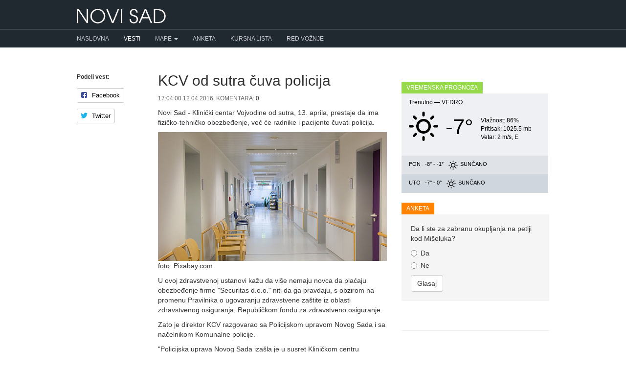

--- FILE ---
content_type: text/html; charset=UTF-8
request_url: https://novisad.com/vesti/kcv-od-sutra-cuva-policija-1738
body_size: 6059
content:
<!DOCTYPE html>
<html lang="en">
<head prefix="og: http://ogp.me/ns# fb: http://ogp.me/ns/fb# blog: http://ogp.me/ns/blog#">
    <meta charset="utf-8">
    <title> KCV od sutra čuva policija - Novi Sad </title>
        <meta name="description" content="Klinički centar Vojvodine od sutra, 13. aprila, prestaje da ima fizičko-tehničko obezbeđenje, već će radnike i ..." />
        <meta http-equiv="content-type" content="text/html;charset=utf-8">
    <meta http-equiv="X-UA-Compatible" content="IE=edge,chrome=1">
    <meta name="viewport" content="width=device-width, initial-scale=1">
    <meta name="google-site-verification" content="i9FQQ3sB0-imncnWDnSUGYQY1ddkiayuxcczr76Gnk4" />
    <meta property="fb:app_id" content="264508370255325"/>
    <meta property="fb:admins" content="686250973" />
    <meta property="fb:pages" content="562757900458696" />
        <meta property="og:title" content="KCV od sutra čuva policija" />
    <meta property="og:description" content="Novi Sad - Klinički centar Vojvodine od sutra, 13. aprila, prestaje da ima fizičko-tehničko obezbeđenje, već će radnike i pacijente čuvati policija. foto: Pixabay.comU ovoj zdravstvenoj ..." />
    <meta property="og:type" content="article" />
    <meta property="og:url" content="https://novisad.com/vesti/kcv-od-sutra-cuva-policija-1738" />
    <meta property="og:site_name" content="NoviSad.com" />
    <meta property="og:image" content="https://novisad.com/img/posts/042016/medium/Tom0y70JPfZ5f13Z.jpg" />
        <link rel="stylesheet" type="text/css" href="https://novisad.com/css/bootstrap.min.css" async>
    <link rel="stylesheet" type="text/css" href="https://novisad.com/css/bootstrap-theme.min.css" async>
        <link rel="stylesheet" type="text/css" href="/css/social-likes_birman.css" async>
    <link rel="shortcut icon" href="/favicon.ico" type="image/x-icon" />
<style>
ins.adsbygoogle[data-ad-status="unfilled"] {
	display: none !important;
}
.nav-container { background-color: #202830 }
.nav-menu > li:first-child a { padding-left: 0 !important }
@media (max-width:767px) {
    .nav-menu > li:first-child a { padding-left: 15px !important }
    .navbar-right li { padding: 0 0 0 15px !important }
}

</style>
<script type="text/javascript">
    (function(c,l,a,r,i,t,y){
        c[a]=c[a]||function(){(c[a].q=c[a].q||[]).push(arguments)};
        t=l.createElement(r);t.async=1;t.src="https://www.clarity.ms/tag/"+i;
        y=l.getElementsByTagName(r)[0];y.parentNode.insertBefore(t,y);
    })(window, document, "clarity", "script", "hiup9lb305");
</script>
    
<!-- Google tag (gtag.js) -->
<script async src="https://www.googletagmanager.com/gtag/js?id=G-K9VWTRTJH0"></script>
<script>
  window.dataLayer = window.dataLayer || [];
  function gtag(){dataLayer.push(arguments);}
  gtag('js', new Date());

  gtag('config', 'G-K9VWTRTJH0');
</script>

    <script async src="//pagead2.googlesyndication.com/pagead/js/adsbygoogle.js"></script>
    <script>
        (adsbygoogle = window.adsbygoogle || []).push({
            google_ad_client: "ca-pub-0813866951329032",
            enable_page_level_ads: true
        });
    </script>
<!-- Facebook Pixel Code -->
<script>
  !function(f,b,e,v,n,t,s)
  {if(f.fbq)return;n=f.fbq=function(){n.callMethod?
  n.callMethod.apply(n,arguments):n.queue.push(arguments)};
  if(!f._fbq)f._fbq=n;n.push=n;n.loaded=!0;n.version='2.0';
  n.queue=[];t=b.createElement(e);t.async=!0;
  t.src=v;s=b.getElementsByTagName(e)[0];
  s.parentNode.insertBefore(t,s)}(window, document,'script',
  'https://connect.facebook.net/en_US/fbevents.js');
  fbq('init', '352851011734215');
  fbq('track', 'PageView');
</script>
<noscript><img height="1" width="1" style="display:none"
  src="https://www.facebook.com/tr?id=352851011734215&ev=PageView&noscript=1"
/></noscript>
<!-- End Facebook Pixel Code -->
</head>
<body>
<div id="fb-root"></div>
<script>(function(d, s, id) {
  var js, fjs = d.getElementsByTagName(s)[0];
  if (d.getElementById(id)) return;
  js = d.createElement(s); js.id = id;
  js.src = "//connect.facebook.net/en_US/sdk.js#xfbml=1&version=v2.4&appId=264508370255325";
  fjs.parentNode.insertBefore(js, fjs);
}(document, 'script', 'facebook-jssdk'));</script>
    <header class="navbar" style="z-index: 1000 !important">
      <div class="container">
        <div class="navbar-header">
        <button type="button" class="navbar-toggle collapsed" data-toggle="collapse" data-target="#navbar-collapse-1">
      <span class="glyphicon glyphicon-menu-hamburger" style="color: #ccc" aria-hidden="true"></span>
      </button>
        <a href="/" class="navbar-brand"><img alt="Novi Sad" src="/img/logo.png"></a>

        </div>
      </div>
      <div class="nav-container">
        <nav class="navbar-inverse collapse navbar-collapse container" id="navbar-collapse-1">
          <ul class="nav navbar-nav nav-menu">
            <li ><a href="/">Naslovna</a></li>
            <li class="active"><a href="/vesti">Vesti</a></li>
            <li class="dropdown">
              <a href="#" class="dropdown-toggle" data-toggle="dropdown" role="button" aria-haspopup="true" aria-expanded="false">Mape <span class="caret"></span></a>
              <ul class="dropdown-menu">
                <li ><a href="/mapa">Mapa Novog Sada</a></li>
                <li ><a href="/mapa-saobracajnih-kamera-u-novom-sadu">Mapa saobraćajnih kamera</a></li>
              </ul>
            </li>
            <li ><a href="/anketa">Anketa</a></li>
            <li ><a href="/kursna-lista">Kursna lista</a></li>
              <li ><a href="/red-voznje">Red vožnje</a></li>
          </ul>
        </nav>
      </div>

    </header>

    <div class="container" id="content">
      	
<div class="row">
	<div class="col-md-2">
		<div class="social-likes social-likes-vertical" style="margin-bottom: 20px" data-title="KCV od sutra čuva policija">
		<h5>Podeli vest:</h5>
			<div class="facebook" title="Share link on Facebook">Facebook</div>
			<div class="twitter" title="Share link on Twitter">Twitter</div>
		</div>
	</div>
	<div class="col-md-6">
		<article itemscope itemtype="http://schema.org/NewsArticle">
		<h1 itemprop="headline" class="title">KCV od sutra čuva policija</h1>
		<div class="news-meta small">17:04:00 12.04.2016, Komentara: <a href="#comments">0</a></div>
		<span class="hidden" itemprop="datePublished">2016-04-12T17:48:00+02:00</span>
		<div class="single">
		<span itemprop="articleBody" class="responsive"><p>Novi Sad - Klinički centar Vojvodine od sutra, 13. aprila, prestaje da ima fizičko-tehničko obezbeđenje, već će radnike i pacijente čuvati policija.
</p><p><img itemprop="image" alt="KCV od sutra čuva policija" src="https://novisad.com/img/posts/042016/medium/Tom0y70JPfZ5f13Z.jpg">foto: Pixabay.com</p><p>U ovoj zdravstvenoj ustanovi kažu da više nemaju novca da plaćaju obezbeđenje firme "Securitas d.o.o." niti da ga pravdaju, s obzirom na promenu Pravilnika o ugovaranju zdravstvene zaštite iz oblasti zdravstvenog osiguranja, Republičkom fondu za zdravstveno osiguranje.
</p><p>Zato je direktor KCV razgovarao sa Policijskom upravom Novog Sada i sa načelnikom Komunalne policije.</p><p>"Policijska uprava Novog Sada izašla je u susret Kliničkom centru Vojvodine u smislu prisustva stalne patrole, kao i pojačanog prisustva policije u cilju zaštite korisnika zdravstvenih usluga i zaposlenih", navodi se u saopštenju KCV.
</p><p>U tom saopštenju još piše da je načelnik Komunalne policije takođe spreman da pomogne prisustvom Komunalne policije u određenim periodima tokom dana, kako bi Klinički centar Vojvodine nivo bezbednosti podigao na najveći mogući nivo koliko uslovi dozvoljavaju.</p></span>

			<div style="text-align: center">
				<script async src="//pagead2.googlesyndication.com/pagead/js/adsbygoogle.js"></script>
				<!-- 300x250 -->
				<ins class="adsbygoogle"
		     	style="display:inline-block;width:300px;height:250px"
     			data-ad-client="ca-pub-0813866951329032"
     			data-ad-slot="9680390487"></ins>
				<script>
				(adsbygoogle = window.adsbygoogle || []).push({});
				</script>
			</div>

			
			<hr />
				<h4>Pročitajte i:</h4>
						<ul class="recent-news single" style="margin-bottom: 10px">
									<li style="padding: 0"><a href="/vesti/arhiv-javnih-skupova-na-studentskom-protestu-u-novom-sadu-bilo-oko-6500-ljudi-15138" onclick="ga('send', 'event', 'Click', 'RelatedNews', 'arhiv-javnih-skupova-na-studentskom-protestu-u-novom-sadu-bilo-oko-6500-ljudi');">Arhiv javnih skupova: Na studentskom protestu u Novom Sadu bilo oko 6.500 ljudi</a></li>
									<li style="padding: 0"><a href="/vesti/prosle-godine-asfaltirano-155-ulica-u-26-mesnih-zajednica-15137" onclick="ga('send', 'event', 'Click', 'RelatedNews', 'prosle-godine-asfaltirano-155-ulica-u-26-mesnih-zajednica');">Prošle godine asfaltirano 155 ulica u 26 mesnih zajednica</a></li>
									<li style="padding: 0"><a href="/vesti/hladno-i-vetrovito-15136" onclick="ga('send', 'event', 'Click', 'RelatedNews', 'hladno-i-vetrovito');">Hladno i vetrovito</a></li>
							</ul>
		</div> <!-- .single -->
		</article> <!-- itemscope -->

		
		<ul class="tags">
					<li>
			<a href="/vesti/oznaka/kcv" class="tag">KCV</a>
			</li>
					<li>
			<a href="/vesti/oznaka/obezbedjenje" class="tag">obezbeđenje</a>
			</li>
				</ul>


		<div class="well" style="border: 1px dashed #ccc">
			<h3>Podelite ovu vest sa drugima:</h3>
			<div class="social-likes" data-title="KCV od sutra čuva policija">
				<div class="facebook" title="Share link on Facebook">Facebook</div>
				<div class="twitter" title="Share link on Twitter">Twitter</div>
			</div>
		</div>

		<a name="comments"></a>
		
		<a name="add-comment"></a>
				<div class="well">
			<h3>Imate komentar na vest?</h3>
			<a href="#respond" class="btn btn-primary" data-toggle="collapse">Pošaljite komentar</a>
		</div>
			<div id="respond" class="collapse comment-respond">
		        <form method="POST" action="https://novisad.com/vesti/kcv-od-sutra-cuva-policija-1738/komentar" accept-charset="UTF-8"><input name="_token" type="hidden" value="CJOZ7EMjyckAltuiQWS1d2R5UyiZvqMrv7dmBjH4">
		            <div class="form-group">
						<label for="name">Ime</label>
		                <input class="form-control" required="" name="name" type="text" id="name">
		            </div>
		            <div class="form-group">
						<label for="content">Komentar</label>
		                <textarea id="" class="form-control" required="" rows="3" name="content" cols="50"></textarea>
		            </div>
		            <button type="submit" class="btn btn-default">Pošalji</button>
		        </form>
				<br />
				<p class="small">
					<strong>Upozorenje:</strong> Mišljenja iznesena u komentarima su privatno mišljenje autora komentara i ne odražavaju stavove vlasnika ni urednika ovog sajta.
					<br />
					Komentari koji sadrže pretnje, govor mržnje, rasne i nacionalne uvrede ili nezakonit sadržaj neće biti objavljeni.
				</p>

			<hr />
			</div><!-- #respond -->

			<div class="clearfix"></div>
	</div>

    <div class="col-md-4">
		<div>
                <script async src="//pagead2.googlesyndication.com/pagead/js/adsbygoogle.js"></script>
                <!-- NoviSad -->
                <ins class="adsbygoogle"
                     style="display:block"
                     data-ad-client="ca-pub-0813866951329032"
                     data-ad-slot="3654402828"
                     data-ad-format="auto"></ins>
                <script>
                (adsbygoogle = window.adsbygoogle || []).push({});
                </script>
		</div><br />

		<div class="row">
				<div class="col-md-12">
					<h3 class="block-heading" style="background-color: #96DA4C">Vremenska prognoza</h3>
<div id="weather">
                    <div class="weather-info today">
                        <div>Trenutno &mdash; <span style="text-transform: uppercase">Vedro</span></div>
                        <div class="clearfix"></div>
                        <div>
                            <div style="float: left; background:url(/img/climaicons/Sun.svg) center center no-repeat; margin: 10px 0 0; width: 60px; height: 60px"></div>
                            <div style="float: left; height: 80px; margin-top: 10px; margin-left: 15px; float: left; font-size: 44px"> -7&deg;</div>
                            <div style="float: left; margin-left: 15px; margin-top: 20px">
                                <div style="font-size: 12px">Vlažnost:  86%</div>
                                <div style="font-size: 12px">Pritisak:  1025.5 mb</div>
                                <div style="font-size: 12px">Vetar:   2 m/s,   E</div>
                            </div>
                            <div class="clearfix"></div>
                        </div>
                    </div>
                    <div>
                    <div class="weather-info tomorrow">
                        <span class="day">Pon</span>
                        <span class="temperature">-8&deg; - -1&deg;</span> 
                        <span class="condition" style="background:url(/img/climaicons/Sun.svg) center center no-repeat" title="Sunčano"></span>
                        <span class="condition_2">Sunčano</span> 
                    </div>
                    <div class="weather-info day-after-tomorrow">
                        <span class="day">Uto</span>
                        <span class="temperature">-7&deg; - 0&deg;</span> 
                        <span class="condition" style="background:url(/img/climaicons/Sun.svg) center center no-repeat" title="Sunčano"></span>
                        <span class="condition_2"> Sunčano</span> 
                    </div>
                    <div class="clearfix"></div>
                    </div>
                </div>
                <div class="clearfix"><br /></div>
				</div>
			</div>
		<div class="row">
				<div class="col-md-12">
					<h3 class="block-heading" style="background-color: #ff8300">Anketa</h3>
						<div class="poll well" style="border: 0">
Da li ste za zabranu okupljanja na petlji kod Mišeluka?

<div id="poll-content">

<form id="form-poll" method="POST">
<div class="radio">
  <label>
    <input type="radio" name="vote" value="1">
	Da
  </label>
</div>

<div class="radio">
  <label>
    <input type="radio" name="vote" value="2">
	Ne
  </label>
</div>




<input type="hidden" name="poll" value="82">
<button type="submit" class="btn btn-default">Glasaj</button>
</form>
</div>
</div>
  
				</div>
			</div>
		<div class="fb-page" data-href="https://www.facebook.com/novisadcom" data-width="300" data-small-header="false" data-adapt-container-width="true" data-hide-cover="false" data-show-facepile="true" data-show-posts="false"><div class="fb-xfbml-parse-ignore"><blockquote cite="https://www.facebook.com/novisadcom"><a href="https://www.facebook.com/novisadcom">NoviSad.com</a></blockquote></div></div>

		<hr>		
		<script async src="//pagead2.googlesyndication.com/pagead/js/adsbygoogle.js"></script>
		<!-- NoviSad -->
		<ins class="adsbygoogle"
		     style="display:block"
		     data-ad-client="ca-pub-0813866951329032"
		     data-ad-slot="3654402828"
		     data-ad-format="auto"></ins>
		<script>
		(adsbygoogle = window.adsbygoogle || []).push({});
		</script>

    </div>
</div>
    </div>


    <footer>
        <div class="footer">
            <div class="container">
              <div class="row">
                  <div class="col-md-6">
                    <ul>
                      <li style="text-transform: uppercase; font-size: 12px; margin-bottom: 10px">Made with ❤ in Novi Sad</li>
                      <li><a href="/kontakt">Kontakt</a> / <a href="/marketing">Marketing</a> / <a href="/uslovi-koriscenja">Uslovi korišćenja</a></li>
                      <li style="font-size: 11px; color: #637484">Copyright © 2014-2025</li>
                    </ul>
                  </div>
              </div>
          </div>
        </div>
    </footer>

    <!-- Grab Google CDN's jQuery, with a protocol relative URL; fall back to local if necessary -->
    <script src="//ajax.googleapis.com/ajax/libs/jquery/1.9.1/jquery.min.js"></script>
    <script>window.jQuery || document.write('<script src="/js/jquery-1.9.1.min.js"><\/script>')</script>
    <script src="/js/bootstrap.min.js" defer></script>

    <style>
    .fixed-top{position:fixed;top: 0; right:0;left:0;z-index:1030}
    .static-top{position:relative}
    </style>


<script>
$(document).scroll(function(e){
    var scrollTop = $(document).scrollTop();
    var $window = $(window);
    var windowsize = $window.width();
    if (windowsize > 990) {
        if(scrollTop > 60){
            $('.nav-container').removeClass('static-top').addClass('fixed-top');
            $('.navbar').css('margin-bottom', '60px');
        } else {
            $('.nav-container').removeClass('fixed-top').addClass('static-top');
            $('.navbar').css('margin-bottom', '20px');
        }
    }
});

$(window).load().ready(function() {
    if (window.location.hash) {
        hash = window.location.hash.slice(window.location.hash.indexOf('#') + 1);
        offset = $("a[name=" + hash).offset().top;
        $('html,body').animate({scrollTop: offset - 50}, 100);
    }
});
</script>




        	<script src="/js/social-likes.min.js"></script>
	<script>
	$( document ).ready(function() {
		
	    var $window = $(window);
		var $offset = $(".social-likes-vertical").offset();
	    var $likes = $('.social-likes-vertical');
	    var $bottomPadding = 20;
	    var $topPadding = 20;
		$(window).scroll(function() 
	    {
			var windowsize = $window.width();
			if (windowsize > 990) {
	            if($(window).scrollTop()< $(document).height()-$bottomPadding-$likes.height()){
		            if ($(window).scrollTop() > $offset.top)  {
		                var ss= $(window).scrollTop() - $offset.top + $topPadding;
		                $likes.stop().animate({marginTop:ss});
		            } 
		            else {$likes.stop().animate({marginTop: 0}); }
				}
	        }
	        else {$likes.stop().animate({marginTop: 0}); }
	    });
	});
    </script>

<script src="/js/social-likes.min.js"></script>
<script>
$("document").ready(function(){
  $("#form-poll").submit(function(e){
    e.preventDefault();
	var id = $(this).find('input[name="poll"]').val()
	var vote = $(this).find('input[name="vote"]:checked').val();

	$.ajax({
	  type: "POST",
	  url : '/poll',
	  data: {'_token': 'CJOZ7EMjyckAltuiQWS1d2R5UyiZvqMrv7dmBjH4',
			  'vote' : vote,
			  'id' : id,
			},
	  success: function(msg) {
	   $('#poll-content').html(msg);
	  }
	});
  });
});
</script>
</body>
</html>


--- FILE ---
content_type: text/html; charset=utf-8
request_url: https://www.google.com/recaptcha/api2/aframe
body_size: 268
content:
<!DOCTYPE HTML><html><head><meta http-equiv="content-type" content="text/html; charset=UTF-8"></head><body><script nonce="qazR9DFTnRgw7UA5fwfTlw">/** Anti-fraud and anti-abuse applications only. See google.com/recaptcha */ try{var clients={'sodar':'https://pagead2.googlesyndication.com/pagead/sodar?'};window.addEventListener("message",function(a){try{if(a.source===window.parent){var b=JSON.parse(a.data);var c=clients[b['id']];if(c){var d=document.createElement('img');d.src=c+b['params']+'&rc='+(localStorage.getItem("rc::a")?sessionStorage.getItem("rc::b"):"");window.document.body.appendChild(d);sessionStorage.setItem("rc::e",parseInt(sessionStorage.getItem("rc::e")||0)+1);localStorage.setItem("rc::h",'1768803908415');}}}catch(b){}});window.parent.postMessage("_grecaptcha_ready", "*");}catch(b){}</script></body></html>